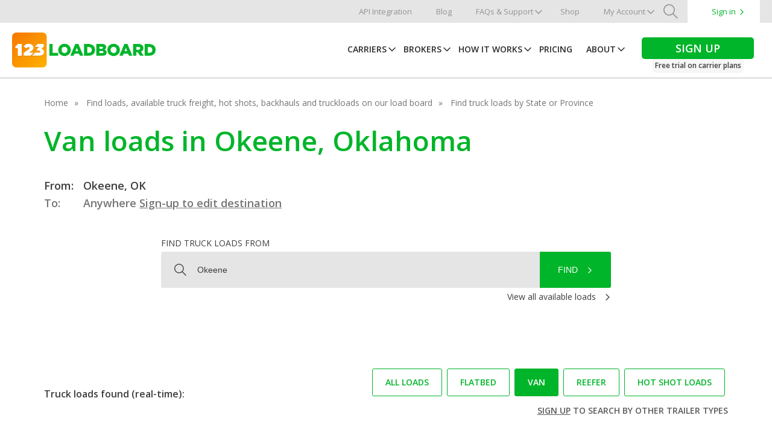

--- FILE ---
content_type: image/svg+xml
request_url: https://www.123loadboard.com/wp-content/themes/123Loadboard/dist/img/logos/icon-twitter.svg
body_size: 552
content:
<svg xmlns="http://www.w3.org/2000/svg" width="34" height="34"><path d="M17 0a17 17 0 1 0 17 17A17 17 0 0 0 17 0zm7.762 13.255q.011.251.011.5a11.027 11.027 0 0 1-11.1 11.1 11.045 11.045 0 0 1-5.983-1.747 7.936 7.936 0 0 0 .931.054 7.829 7.829 0 0 0 4.846-1.67 3.906 3.906 0 0 1-3.645-2.71 3.889 3.889 0 0 0 1.762-.067 3.9 3.9 0 0 1-3.13-3.825v-.05a3.875 3.875 0 0 0 1.767.488 3.905 3.905 0 0 1-1.208-5.209 11.078 11.078 0 0 0 8.044 4.081 3.9 3.9 0 0 1 6.649-3.558 7.826 7.826 0 0 0 2.478-.947 3.917 3.917 0 0 1-1.716 2.158 7.782 7.782 0 0 0 2.241-.615 7.93 7.93 0 0 1-1.947 2.017zm0 0" fill="#fff"/></svg>